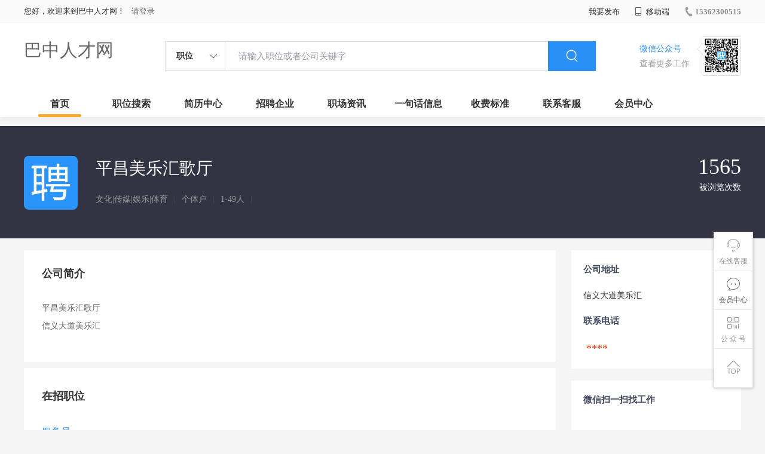

--- FILE ---
content_type: text/html;charset=UTF-8
request_url: http://www.bza.cn/company-db8abc8fa5c4424288880678be4b968b.html
body_size: 17489
content:



















<!----->














<!DOCTYPE html>
<html>
<head>
<title>
平昌美乐汇歌厅_
  
              
              巴中人才网 
            
</title>
<link rel="stylesheet" href="//rcvip2.kuaimi.cc/static/kmsite-zppc-moban1/css/base.css?v=20210501">
<link rel="stylesheet" type="text/css" href="//rcvip2.kuaimi.cc/static/kmsite-zppc-moban1/css/index.css?v=20210501"/>
<link rel="stylesheet" type="text/css" href="//rcvip2.kuaimi.cc/static/kmsite-zppc-moban1/css/jobList.css?v=20210501"/>
<link rel="stylesheet" type="text/css" href="//rcvip2.kuaimi.cc/static/kmsite-zppc-moban1/css/myAlert.css"/>
<link rel="stylesheet" href="https://cdn.bootcdn.net/ajax/libs/Swiper/5.2.1/css/swiper.min.css">
<script src="https://cdnjs.cloudflare.com/ajax/libs/Swiper/5.2.1/js/swiper.min.js"> </script>


<script src="//rcvip2.kuaimi.cc/static/jquery/jquery-1.9.1.min.js" type="text/javascript" charset="utf-8"></script>
<script src="//rcvip2.kuaimi.cc/static/kmsite-zppc-moban1/js/common.js?v=20210501" type="text/javascript" charset="utf-8"></script>
<script src="//rcvip2.kuaimi.cc/static/kmsite-zppc-moban1/js/index.js?v=20210501" type="text/javascript" charset="utf-8"></script>
<script src="//rcvip2.kuaimi.cc/static/kmsite-zppc-moban1/js/myAlert.js" type="text/javascript" charset="utf-8"></script>

	<meta http-equiv="Content-Type" content="text/html;charset=utf-8" />
<meta http-equiv="Cache-Control" content="no-store" /><meta http-equiv="Pragma" content="no-cache" /><meta http-equiv="Expires" content="0" />
<meta name="author" content=""/><meta http-equiv="X-UA-Compatible" content="IE=7,IE=9,IE=10" />




	
	
		<link rel="shortcut icon" href="//rcvip2.kuaimi.cc/static/favicon.ico">
	



<meta name="decorator" content="cms_default_domain_city_km1"/>
<meta name="description" content="平昌美乐汇歌厅在巴中人才网的企业介绍,企业招聘信息,信义大道美乐汇" />
<meta name="keywords" content="平昌美乐汇歌厅,巴中人才网,巴中招聘网,巴中人才市场,巴中人事人才网,平昌美乐汇歌厅招聘信息" />
<link rel="stylesheet" type="text/css" href="//rcvip2.kuaimi.cc/static/kmsite-zppc-moban1/css/companyDetail.css?v=20210501"/>
<script src="//rcvip2.kuaimi.cc/static/kmsite-zppc-moban1/js/companyDetail.js?v=20210501" type="text/javascript" charset="utf-8">
</script>
<script src="//rcvip2.kuaimi.cc/static/layer/layer.js" type="text/javascript"></script>
<script type="text/javascript">
		$(document).ready(function() {
			
		});
		
			function page(n,s){
			$("#pageNo").val(n);
			$("#pageSize").val(s);
			$("#searchForm").submit();
        	return false;
        }
		
	</script>
<script >
		
		
		function companyMobileView(id){
		
		
		 		var content = '查看该联系信息需要消耗10个金币';
                layer.open({
					content: content
					,btn: ['确定', '取消']
					,yes: function(index){
								companyMobieAjax(id);
					}
					});

		
		}
	
		
		
	function companyMobieAjax(id){ 


  
		var url = "/api/companyMobieAjax";

		var post_data = {
			id: id
		};
		
		
		 $.post(url, post_data, function (data, textStatus, xhr) {
		 
		  layer.open({
					 content: data.msg,
					 skin: 'msg',
					 time: 5
				 });
		 
		 
			 if (data.status == 'nologin') {
		
		
				location.href = "/a?url=job-.html";
				
			} else  if (data.status == 'notenough') {
			
			
			var content = '您的金币数量不够,请购买.(比如20元充值可以获取200个金币)';
                layer.open({
					content: content
					,btn: ['确定', '取消']
					,yes: function(index){
								location.href = "pay.html?notenough";
					}
					});

			
			
				
				 
		 	} else  if (data.status == 'ok') {
			
			
			 
			 var cmoble=data.data;
			 
			   var chtml = "<a   href='tel:"+cmoble+"'>"+cmoble+"</a>";
				 $("#infoMobile").html(chtml);
				 $("#infoMobileBtn").attr('onclick', '');
				 
				 
				 layer.alert(data.msg); 
				
			 } else {
				layer.alert(data.msg); 
			 }
		 }, "json");
	
		//console.log(post_data);

	}

	</script>

</head>
<body>
<div class="headerpage">
  <div class="header_box_banner">
    <div class="banner">
      <div class="container w_1200 clearfix">
        <div class="banner-right clearfix">
          <div class="login">
            <div class="login_before" style=""> <span>您好，欢迎来到巴中人才网！</span>
               <a href="/a"  style="margin-left:8px;">请登录</a> 
              
            </div>
            <div class="login_after" style="display:none;"> <span id="showusernamet"></span><span>，您好！欢迎来到巴中人才网！</span> </div>
          </div>
          <!--
          <div class="weixinLogin duanxiLogin" style="" dataTye="ewmLogin"><a href="javascript:void(0)"><i></i><span>微信登录</span></a></div>
		 -->
         
        
        </div>
        <ul class="channelList fr">
          <li class="fabu_banner">
            <div class="fabu_title"> 我要发布 </div>
            <div class="login_afterInfo">
              <div class="sanjiao_banner"> <i class="triangle_up"></i> <i class="triangle_down"></i> </div>
              <div class="listBox" id="dsy_D01_87">
                <div>
                  <div><a href="/a" target="_blank">企业入驻</a></div>
                  <div><a href="/a" target="_blank">创建简历</a></div>
                </div>
              </div>
            </div>
          </li>
          <li class="ydd"> <a href="javascript:void(0)"><i class="iconfont iconshouji"></i> 移动端</a>
            <div class="pop-none">
              <div> <span class="pop-none-txt">微信公众号</span>
                
                  
                   <img src="//rcvip2.kuaimi.cc/static/images/kmrc_kefu_wx1.png" alt=""> 
                
                <span class="pop-none-ins">懂您的招聘网站</span> </div>
            </div>
          </li>
          <li class="phone">
            
              
               <a href="tel:15362300515"><i></i><span>15362300515</span></a> 
            
          </li>
        </ul>
      </div>
    </div>
    <div class="header w_1200 clearfix">
      <div class="menu fl">
        <div class="menuLeft ">
          <div class="login_bnner">
            
              
               <a href="/" >巴中人才网</a> 
            
          </div>
        </div>
      </div>
      <div class="search fl">
        <div class="input">
          <form id="TsearchForm" action="jobList.html?km=ok">
            <div class="noArrow clearfix"> <span class="state fl">职位</span> <i class="fl iconfont icondown"></i> </div>
            <span class="sstate" style="display: none;"> <span data-tishi="请输入职位或者公司关键字" data-action="jobList.html?km=ok">职位</span> <span data-tishi=" 请输入关键字搜索简历" data-action="resumeList.html?km=ok">简历</span> </span>
            <input type="text" id="TsearchInput" value="" autocomplete="off" placeholder="请输入职位或者公司关键字">
            <div class="inputRightPart">
              <button type="submit" class="searchButton"><i class="iconfont iconsearch"></i></button>
            </div>
          </form>
        </div>
      </div>
      <div class="saoma_banner clearfix fr">
        <div class="txt_cont fl">
          <div class="txt active"> 微信公众号</div>
          <div class="txt"> 查看更多工作 </div>
        </div>
        <div class="ewmBanner fl">
          
            
             <img src="//rcvip2.kuaimi.cc/static/images/kmrc_kefu_wx1.png" alt=""> 
          
        </div>
        <div class="ewmBanner xcx fl displayfalse">
          
            
             <img src="//rcvip2.kuaimi.cc/static/images/kmrc_kefu_wx1.png" alt=""> 
          
        </div>
      </div>
    </div>
    <div class="shijidaohang" id="fc_nav">
      <ul class="channelList w_1200">
        <li class=""><a href="/">首页</a></li>
        <li class=""><a href="jobList.html">职位搜索</a></li>
        <li class=""><a href="resumeList.html">简历中心</a></li>
        <li class=""><a href="companyList.html">招聘企业</a></li>
        <li class=""><a href="zixun.html">职场资讯</a></li>
        <li class=""><a href="yijuhua.html">一句话信息</a></li>
        <li class=""><a href="vip.html">收费标准</a></li>
        <li class=""><a href="contact.html">联系客服</a></li>
        <li class=""><a href="/a">会员中心</a></li>
      </ul>
    </div>
  </div>
  <!---r show--->
  <div class="side-cont">
    <ul class="side-content">
      <li class="kefu-consult">
        <div class="text"><i class="iconfont iconkefu"></i><br>
          在线客服</div>
        <div class="box-53kf">
          <div>
            
              
               <img src="//rcvip2.kuaimi.cc/static/images/kmrc_kefu_wx1.png" width="100" height="100"> 
            
            <p>联系官方客服</p>
            <i class="caret-right"></i> </div>
        </div>
      </li>
      <li class="feedback"> <a class="text" href="/a"><i class="iconfont iconyijian"></i><br>
        会员中心</a> </li>
      <li class="zt-app">
        <div class="text"> <i class="iconfont iconerweima"></i><br>
          公&nbsp;众&nbsp;号 </div>
        <div class="qrCode">
          <div>
            
              
               <img src="//rcvip2.kuaimi.cc/static/images/kmrc_kefu_wx1.png" width="100" height="100"> 
            
            <p>打开微信扫一扫</p>
            <i class="caret-right"></i> </div>
        </div>
      </li>
      <li class="to-top" id="Topfun">
        <div class="text"><i class="iconfont iconfanhuidingbu"></i></div>
      </li>
    </ul>
  </div>
  <div class="page-sign" style="display: none;"> </div>
</div>
<!---r show end--->

<div class="main_content">
  <div class="company_details" style="min-height:700px;">
    <header>
      <div class="header_list_box  w_1200">
        <div class="headerBox clearfix">
          <div class="head_center">
            
              
               <img class="company_logo" src="//rcvip2.kuaimi.cc/static/kmsite-zppc-moban1/images/qynopic.jpg" > 
            
            <div class="company_info">
              <p class="company_name">平昌美乐汇歌厅  
                
                <!-- <em class="renzhengstate" style="margin-left:0px;">企业认证</em> -->
               
				  
				 
				 </p>
              <p class="company_type"> <span> 文化|传媒|娱乐|体育 </span><em>|</em> <span> 个体户 </span><em>|</em> <span>1-49人 </span><em>|</em>
                <!--  <span style="color:#ff5159">简历查看率100%</span>  -->
              </p>
            </div>
          </div>
          <div class="company-stat">
            <!-- <span><b>5</b>在招职位</span> -->
            <span><b>1565 </b>被浏览次数</span> </div>
        </div>
      </div>
    </header>
    <div class="zhiweiDetail_content_box">
      <div class="zhiweiDetail_content clearfix w_1200">
        <div class="l">
          <div class="positionSummary">
            <!--<p class="title">公司福利</p>
            <div class="job-tags"> <span>交通补贴</span> <span>加班补助</span> <span>餐补</span> <span>房补</span> <span>话补</span> <span>包吃包住</span> <span>医保</span> <span>社保</span> <span>年终奖</span> <span>住房公积金</span> <span>节日福利</span> <span>年假</span> <span>婚假</span> <span>其他补贴</span> </div>
			
			-->
            <p class="title">公司简介</p>
            <div class="article">
              <ul class="list">
                <li> 平昌美乐汇歌厅
信义大道美乐汇 </li>
              </ul>
            </div>
            <div class="more"><span>展开更多</span><i class="iconfont icondown"></i></div>
          </div>
          <div class="jobs">
            <p class="title">在招职位</p>
            <ul>
              <li>
                
                <div class="job-primary clearfix">
                  <div class="primary-wrapper"> <a class="primary-box" href="job-0b2fdf4f7f724ecc8359c2e2239df2b2.html" target="_blank">
                    <div class="job-title"> <span class="job-name">服务员</span> </div>
                    <div class="job-limit clearfix"> <span class="red">2000-3000元 </span><em> / </em> 全职<em> / </em>信义大道美乐汇<em> / </em>经验不限 <em> / </em>不限 </div>
                    <div class="tags">
                      
					   
					   
			  
		    
		  
					   
					   
					   
					   
			  
		    
		  
					   
					   
					   
					   
			  
		    
		  
					   
					   
					   
					   
			  
		    
		  
					   
					   
					   
					   
			  
		    
		  
					   
					   
					   
					   <span class="tag-item">包吃</span> 
			  
		    
		  
					   
					   
					   
					   
			  
		    
		  
					   
					   
					   
					   
			  
		    
		  
					   
					   
					   
					   
			  
		    
		  
					   
					   
					   
					   <span class="tag-item">年终奖</span> 
			  
		    
		  
					   
					   
					   
					   
			  
		    
		  
					   
					   
					   
					   <span class="tag-item">节日福利</span> 
			  
		    
		  
					   
					   
					   
					   <span class="tag-item">年假</span> 
			  
		    
		  
					   
					   
					   
					   <span class="tag-item">婚假</span> 
			  
		    
		  
					   
					   
					   
					   <span class="tag-item">其他补贴</span> 
			  
		    
		  
					   
					   
                    </div>
                    </a> </div>
                  <div class="info-company">
                    <div class="btn_list clearfix"> <a class="primary-box" href="job-0b2fdf4f7f724ecc8359c2e2239df2b2.html" target="_blank" title="服务员">
                      <div class="btns"> 申请职位 </div>
                      </a> </div>
                    <div class="company-text"> <em>更新时间：
                      01-19
                      </em></div>
                  </div>
                </div>
              </li>
              
            </ul>
          </div>
        </div>
        <div class="sider">
          <div class="promotion-job">
            <h3>公司地址</h3>
            <div class="address">信义大道美乐汇</div>
            <h3>联系电话</h3>
            <div class="address"> <span id="infoMobile" style="font-family:Arial Black;color:#f30;font-size:18px;padding:0 5px;">****</span>
			
			 </div>
          </div>
          <div class="promotion-job">
            <h3>微信扫一扫找工作</h3>
            <div class="wxcode">
              <div class="min-codeimg"></div>
			  
			  <!--
              <div class="min-code">
                <div class="saoyisao">微信扫一扫</div>
                <div class="min-desc">随时随地找工作</div>
              </div>
			  -->
            </div>
          </div>
        </div>
      </div>
    </div>
  </div>
</div>




<!-- link2-->


<!-- link2 end-->
<!--footerpage -->
<div class="footerpage">
  <div class="footer_banner">
    <div class="w_1200">
      <div class="footer_top_banner clearfix">
        <div class="footer_link_box">
          <div class="link_item">
            <div class="title"> 栏目导航:</div>
            <div class="p"> <a href="/job.html">职位搜索</a> |<a href="/resumeList.html">简历中心</a> |<a href="/companyList.html">名企展示</a> |<a href="/yijuhua.html">一句话信息</a> |<a href="/zixun.html">招聘资讯</a> | <a href="/a">发布简历</a> | <a href="/a">企业入驻</a> |<a href="/a">会员中心</a> <a href="/zixun-aaa8ae8e893c44e885b1e52ac2640322.html" target="_blank">法律申明</a> | <a href="/vip.html" target="_blank">套餐标准</a> | <a href="/gold.html" target="_blank">金币充值</a> | <a href="/guestbook.html" target="_blank">意见建议</a> | <a href="/contact.html" target="_blank">联系我们</a> </div>
          </div>
        </div>
        <div class="ewm_box fr">
          <div class="img_banner">
            
              
               <img src="//rcvip2.kuaimi.cc/static/images/kmrc_kefu_wx1.png" > 
            
          </div>
          <div class="title"> 微信公众号 </div>
        </div>
        <div class="ewm_box fr">
          <div class="img_banner">
            
              
               <img src="//rcvip2.kuaimi.cc/static/images/kmrc_kefu_wx1.png" > 
            
          </div>
          <div class="title"> 客服微信号 </div>
        </div>
      </div>
      <div class="copyright">
        <p>
	巴中人才网,巴中招聘网,巴中人才市场,巴中人事人才网</p>
<p>
	Copyright © 2017-2021 巴中人才网 www.bza.cn All rights reserved.</p> 
      </div>
    </div>
  </div>
</div>
</body>
</html>
<div style="display:none">
  
  
    
    
  
  
  
  

		
		
			
		
	
</div>
